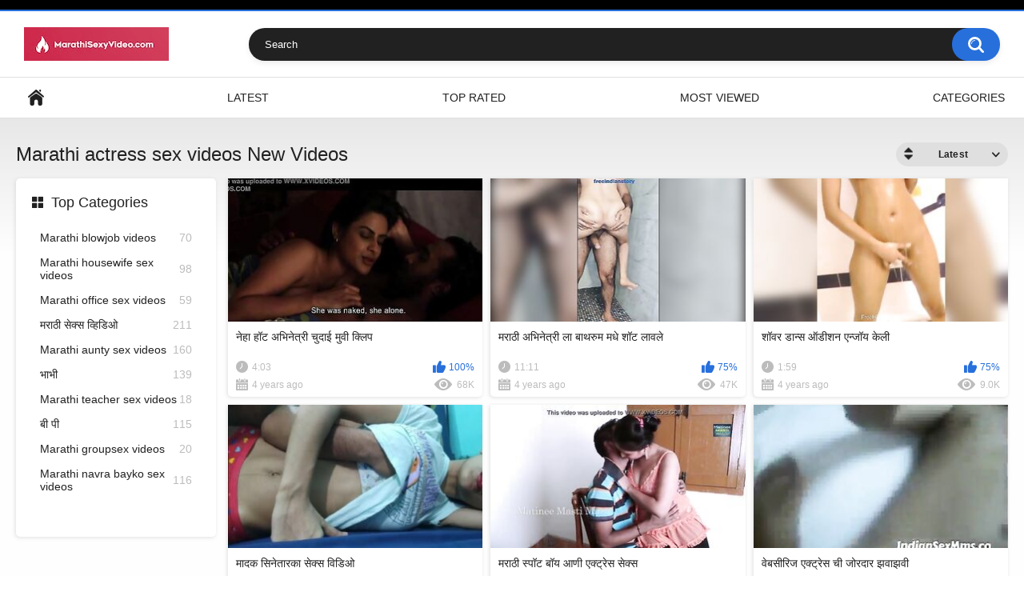

--- FILE ---
content_type: text/html; charset=utf-8
request_url: https://www.marathisexyvideo.com/category/actress-sex-videos/
body_size: 6066
content:
<!DOCTYPE html>
<html lang="en">
<head>
	<title>Marathi actress sex videos Videos</title>
	<meta http-equiv="Content-Type" content="text/html; charset=utf-8"/>
	<meta name="description" content="Default site description."/>
	<meta name="keywords" content="default site keywords"/>
	<meta name="viewport" content="width=device-width, initial-scale=1.0">
	<meta http-equiv="delegate-ch" content="sec-ch-ua https://tsyndicate.com; sec-ch-ua-bitness https://tsyndicate.com; sec-ch-ua-arch https://tsyndicate.com; sec-ch-ua-model https://tsyndicate.com; sec-ch-ua-platform https://tsyndicate.com; sec-ch-ua-platform-version https://tsyndicate.com; sec-ch-ua-full-version https://tsyndicate.com; sec-ch-ua-full-version-list https://tsyndicate.com; sec-ch-ua-mobile https://tsyndicate.com">

	<link rel="icon" href="https://www.marathisexyvideo.com/favicon.ico" type="image/x-icon"/>
	<link rel="shortcut icon" href="https://www.marathisexyvideo.com/favicon.ico" type="image/x-icon"/>

			<link href="https://www.marathisexyvideo.com/static/styles/all-responsive-white.css?v=9.2" rel="stylesheet" type="text/css"/>
		<link href="https://www.marathisexyvideo.com/static/styles/jquery.fancybox-white.css?v=9.2" rel="stylesheet" type="text/css"/>
	
	<script>
		var pageContext = {
															loginUrl: 'https://www.marathisexyvideo.com/login-required/',
			animation: '200'
		};
	</script>
	
			<link href="https://www.marathisexyvideo.com/rss/categories/actress-sex-videos/" rel="alternate" type="application/rss+xml"/>
				<link href="https://www.marathisexyvideo.com/category/actress-sex-videos/" rel="canonical"/>
		<meta property="og:url" content="https://www.marathisexyvideo.com/category/actress-sex-videos/"/>
			
			<meta property="og:title" content="Marathi actress sex videos Videos"/>
				<meta property="og:image" content="https://www.marathisexyvideo.com/contents/wyigehfibvml/theme/logo.png"/>
				<meta property="og:description" content="Default site description."/>
				<meta property="og:type" content="website"/>
			<script defer data-domain="marathisexyvideo.com" src="https://stats.indianpornempire.com/js/script.js"></script>
</head>
<body>

<div class="top-links">
	<div class="center-hold">
					</div>
</div>
<div class="container">
	<div class="header">
		<div class="header-inner">
			<div class="logo">
				<a href="https://www.marathisexyvideo.com/"><img src="https://www.marathisexyvideo.com/contents/wyigehfibvml/theme/logo.png" alt="MarathiSexyVideo.com"/></a>
			</div>
			<div class="search">
				<form id="search_form" action="https://www.marathisexyvideo.com/search/" method="get" data-url="https://www.marathisexyvideo.com/search/%QUERY%/">
					<span class="search-button">Search</span>
					<div class="search-text"><input type="text" name="q" placeholder="Search" value=""/></div>
				</form>
			</div>
		</div>
	</div>
	<nav>
		<div class="navigation">
			<div class="nav-item hamburger-menu">
				<button class="button">
					<span class="icon">
						<span class="ico-bar"></span>
						<span class="ico-bar"></span>
						<span class="ico-bar"></span>
					</span>
				</button>
			</div>
			<div class="nav-item sec-menu">
	            <div class="links-container">
					<a href="https://3sex.com/?ref=MF-MSV&utm_medium=top_menu&utm_source=MF-MSV" target="_blank" rel="nofollow">Instagram XXX</a>
				</div>
			</div>
						<ul class="primary">
				<li >
					<a href="https://www.marathisexyvideo.com/" id="item1">Home</a>
				</li>
				<li >
					<a href="https://www.marathisexyvideo.com/latest-updates/" id="item2">Latest</a>
				</li>
				<li >
					<a href="https://www.marathisexyvideo.com/top-rated/" id="item3">Top Rated</a>
				</li>
				<li >
					<a href="https://www.marathisexyvideo.com/most-popular/" id="item4">Most Viewed</a>
				</li>
													<li >
						<a href="https://www.marathisexyvideo.com/categories/" id="item6">Categories</a>
					</li>
																															</ul>
			<ul class="secondary">
							</ul>
		</div>
	</nav>
<div class="content">
	<div class="main-content">
					<div class="sidebar">
															
																	
									<div class="headline">
	<h2><a class="icon icon-categories" href="https://www.marathisexyvideo.com/categories/">Top Categories</a></h2>
</div>
	<ul class="list">
					<li>
				<a href="https://www.marathisexyvideo.com/category/marathi-blowjob-videos/">Marathi blowjob videos<span class="rating">70</span></a>
			</li>
					<li>
				<a href="https://www.marathisexyvideo.com/category/housewife-sex-videos/">Marathi housewife sex videos<span class="rating">98</span></a>
			</li>
					<li>
				<a href="https://www.marathisexyvideo.com/category/office-sex-videos/">Marathi office sex videos<span class="rating">59</span></a>
			</li>
					<li>
				<a href="https://www.marathisexyvideo.com/category/marathi-font-sex-videos/">मराठी सेक्स व्हिडिओ<span class="rating">211</span></a>
			</li>
					<li>
				<a href="https://www.marathisexyvideo.com/category/aunty-sex-videos/">Marathi aunty sex videos<span class="rating">160</span></a>
			</li>
					<li>
				<a href="https://www.marathisexyvideo.com/category/bhabhi-sex-videos/">भाभी<span class="rating">139</span></a>
			</li>
					<li>
				<a href="https://www.marathisexyvideo.com/category/teacher/">Marathi teacher sex videos<span class="rating">18</span></a>
			</li>
					<li>
				<a href="https://www.marathisexyvideo.com/category/blue-film/">बी पी<span class="rating">115</span></a>
			</li>
					<li>
				<a href="https://www.marathisexyvideo.com/category/group-sex/">Marathi groupsex videos<span class="rating">20</span></a>
			</li>
					<li>
				<a href="https://www.marathisexyvideo.com/category/navra-bayko-sex-videos/">Marathi navra bayko sex videos<span class="rating">116</span></a>
			</li>
			</ul>

					
					
							</div>
				<div class="main-container">
						<div id="list_videos_common_videos_list">
				
				<div class="headline">
		<h1>			Marathi actress sex videos New Videos		</h1>
		
																		<div class="sort">
						<span class="icon type-sort"></span>
						<strong>Latest</strong>
						<ul id="list_videos_common_videos_list_sort_list">
																																							<li>
										<a data-action="ajax" data-container-id="list_videos_common_videos_list_sort_list" data-block-id="list_videos_common_videos_list" data-parameters="sort_by:video_viewed">Most Viewed</a>
									</li>
																																<li>
										<a data-action="ajax" data-container-id="list_videos_common_videos_list_sort_list" data-block-id="list_videos_common_videos_list" data-parameters="sort_by:rating">Top Rated</a>
									</li>
																																<li>
										<a data-action="ajax" data-container-id="list_videos_common_videos_list_sort_list" data-block-id="list_videos_common_videos_list" data-parameters="sort_by:duration">Longest</a>
									</li>
																																<li>
										<a data-action="ajax" data-container-id="list_videos_common_videos_list_sort_list" data-block-id="list_videos_common_videos_list" data-parameters="sort_by:most_commented">Most Commented</a>
									</li>
																																<li>
										<a data-action="ajax" data-container-id="list_videos_common_videos_list_sort_list" data-block-id="list_videos_common_videos_list" data-parameters="sort_by:most_favourited">Most Favorited</a>
									</li>
																					</ul>
					</div>
				
										</div>

<div class="box">
	<div class="list-videos">
		<div class="margin-fix" id="list_videos_common_videos_list_items">
															<div class="item  ">
						<a href="https://www.marathisexyvideo.com/neha-hot-marathi-actress-chudai-movie-clip/" title="नेहा हॉट अभिनेत्री चुदाई मुवी क्लिप" data-rt="1:2c8d63ec93028cf593fa06c9ab7db742:0:1118:1:cat20">
							<div class="img">
																																			<img class="thumb " src="https://www.marathisexyvideo.com/contents/videos_screenshots/1000/1118/320x180/4.jpg" data-webp="https://www.marathisexyvideo.com/contents/videos_screenshots/1000/1118/336x189/4.jpg" alt="नेहा हॉट अभिनेत्री चुदाई मुवी क्लिप"   width="320" height="180"/>
																																																								</div>
							<strong class="title">
																	नेहा हॉट अभिनेत्री चुदाई मुवी क्लिप
															</strong>
							<div class="wrap">
								<div class="duration">4:03</div>

																								<div class="rating positive">
									100%
								</div>
							</div>
							<div class="wrap">
																								<div class="added"><em>4 years ago</em></div>
								<div class="views">68K</div>
							</div>
						</a>
											</div>
									<div class="item  ">
						<a href="https://www.marathisexyvideo.com/marathi-abhinetrila-bathroom-madhe-shot-lavale/" title="मराठी अभिनेत्री ला बाथरुम मधे शॉट लावले" data-rt="2:2c8d63ec93028cf593fa06c9ab7db742:0:1128:1:cat20">
							<div class="img">
																																			<img class="thumb " src="https://www.marathisexyvideo.com/contents/videos_screenshots/1000/1128/320x180/2.jpg" data-webp="https://www.marathisexyvideo.com/contents/videos_screenshots/1000/1128/336x189/2.jpg" alt="मराठी अभिनेत्री ला बाथरुम मधे शॉट लावले"   width="320" height="180"/>
																																																								</div>
							<strong class="title">
																	मराठी अभिनेत्री ला बाथरुम मधे शॉट लावले
															</strong>
							<div class="wrap">
								<div class="duration">11:11</div>

																								<div class="rating positive">
									75%
								</div>
							</div>
							<div class="wrap">
																								<div class="added"><em>4 years ago</em></div>
								<div class="views">47K</div>
							</div>
						</a>
											</div>
									<div class="item  ">
						<a href="https://www.marathisexyvideo.com/shower-dance-audition-enjoy-keli/" title="शॉवर डान्स ऑडीशन एन्जॉय केली" data-rt="3:2c8d63ec93028cf593fa06c9ab7db742:0:1014:1:cat20">
							<div class="img">
																																			<img class="thumb " src="https://www.marathisexyvideo.com/contents/videos_screenshots/1000/1014/320x180/5.jpg" data-webp="https://www.marathisexyvideo.com/contents/videos_screenshots/1000/1014/336x189/5.jpg" alt="शॉवर डान्स ऑडीशन एन्जॉय केली"   width="320" height="180"/>
																																																								</div>
							<strong class="title">
																	शॉवर डान्स ऑडीशन एन्जॉय केली
															</strong>
							<div class="wrap">
								<div class="duration">1:59</div>

																								<div class="rating positive">
									75%
								</div>
							</div>
							<div class="wrap">
																								<div class="added"><em>4 years ago</em></div>
								<div class="views">9.0K</div>
							</div>
						</a>
											</div>
									<div class="item  ">
						<a href="https://www.marathisexyvideo.com/madak-cinetaraka-sex-video/" title="मादक सिनेतारका सेक्स विडिओ" data-rt="4:2c8d63ec93028cf593fa06c9ab7db742:0:1028:1:cat20">
							<div class="img">
																																			<img class="thumb " src="https://www.marathisexyvideo.com/contents/videos_screenshots/1000/1028/320x180/1.jpg" data-webp="https://www.marathisexyvideo.com/contents/videos_screenshots/1000/1028/336x189/1.jpg" alt="मादक सिनेतारका सेक्स विडिओ"   width="320" height="180"/>
																																																								</div>
							<strong class="title">
																	मादक सिनेतारका सेक्स विडिओ
															</strong>
							<div class="wrap">
								<div class="duration">10:29</div>

																								<div class="rating positive">
									100%
								</div>
							</div>
							<div class="wrap">
																								<div class="added"><em>4 years ago</em></div>
								<div class="views">63K</div>
							</div>
						</a>
											</div>
									<div class="item  ">
						<a href="https://www.marathisexyvideo.com/marathi-spotboy-aani-actress-sex/" title="मराठी स्पॉट बॉय आणी एक्ट्रेस सेक्स" data-rt="5:2c8d63ec93028cf593fa06c9ab7db742:0:1140:1:cat20">
							<div class="img">
																																			<img class="thumb " src="https://www.marathisexyvideo.com/contents/videos_screenshots/1000/1140/320x180/3.jpg" data-webp="https://www.marathisexyvideo.com/contents/videos_screenshots/1000/1140/336x189/3.jpg" alt="मराठी स्पॉट बॉय आणी एक्ट्रेस सेक्स"   width="320" height="180"/>
																																																								</div>
							<strong class="title">
																	मराठी स्पॉट बॉय आणी एक्ट्रेस सेक्स
															</strong>
							<div class="wrap">
								<div class="duration">7:52</div>

																								<div class="rating positive">
									76%
								</div>
							</div>
							<div class="wrap">
																								<div class="added"><em>4 years ago</em></div>
								<div class="views">141K</div>
							</div>
						</a>
											</div>
									<div class="item  ">
						<a href="https://www.marathisexyvideo.com/webseries-actress-jordar-zavazavi/" title="वेबसीरिज एक्ट्रेस ची जोरदार झवाझवी" data-rt="6:2c8d63ec93028cf593fa06c9ab7db742:0:1207:1:cat20">
							<div class="img">
																																			<img class="thumb " src="https://www.marathisexyvideo.com/contents/videos_screenshots/1000/1207/320x180/5.jpg" data-webp="https://www.marathisexyvideo.com/contents/videos_screenshots/1000/1207/336x189/5.jpg" alt="वेबसीरिज एक्ट्रेस ची जोरदार झवाझवी"   width="320" height="180"/>
																																																								</div>
							<strong class="title">
																	वेबसीरिज एक्ट्रेस ची जोरदार झवाझवी
															</strong>
							<div class="wrap">
								<div class="duration">7:53</div>

																								<div class="rating positive">
									100%
								</div>
							</div>
							<div class="wrap">
																								<div class="added"><em>4 years ago</em></div>
								<div class="views">31K</div>
							</div>
						</a>
											</div>
									<div class="item  ">
						<a href="https://www.marathisexyvideo.com/film-heroin-casting-couch-sex/" title="फिल्म हिरोईन चा कास्टिंग काऊच सेक्स विडिओ" data-rt="7:2c8d63ec93028cf593fa06c9ab7db742:0:1094:1:cat20">
							<div class="img">
																																			<img class="thumb " src="https://www.marathisexyvideo.com/contents/videos_screenshots/1000/1094/320x180/1.jpg" data-webp="https://www.marathisexyvideo.com/contents/videos_screenshots/1000/1094/336x189/1.jpg" alt="फिल्म हिरोईन चा कास्टिंग काऊच सेक्स विडिओ"   width="320" height="180"/>
																																																								</div>
							<strong class="title">
																	फिल्म हिरोईन चा कास्टिंग काऊच सेक्स विडिओ
															</strong>
							<div class="wrap">
								<div class="duration">5:00</div>

																								<div class="rating positive">
									60%
								</div>
							</div>
							<div class="wrap">
																								<div class="added"><em>4 years ago</em></div>
								<div class="views">59K</div>
							</div>
						</a>
											</div>
									<div class="item  ">
						<a href="https://www.marathisexyvideo.com/goa-resort-madhe-foreigner-zavali/" title="गोवा रिसॉर्ट मधे फॉरेनर झवली" data-rt="8:2c8d63ec93028cf593fa06c9ab7db742:0:1189:1:cat20">
							<div class="img">
																																			<img class="thumb " src="https://www.marathisexyvideo.com/contents/videos_screenshots/1000/1189/320x180/2.jpg" data-webp="https://www.marathisexyvideo.com/contents/videos_screenshots/1000/1189/336x189/2.jpg" alt="गोवा रिसॉर्ट मधे फॉरेनर झवली"   width="320" height="180"/>
																																																								</div>
							<strong class="title">
																	गोवा रिसॉर्ट मधे फॉरेनर झवली
															</strong>
							<div class="wrap">
								<div class="duration">10:42</div>

																								<div class="rating positive">
									50%
								</div>
							</div>
							<div class="wrap">
																								<div class="added"><em>4 years ago</em></div>
								<div class="views">44K</div>
							</div>
						</a>
											</div>
									<div class="item  ">
						<a href="https://www.marathisexyvideo.com/audition-sathi-abhinetri-chodale/" title="ऑडिशन साठी आलेल्या अभिनेत्री ला चोदले" data-rt="9:2c8d63ec93028cf593fa06c9ab7db742:0:1123:1:cat20">
							<div class="img">
																																			<img class="thumb " src="https://www.marathisexyvideo.com/contents/videos_screenshots/1000/1123/320x180/3.jpg" data-webp="https://www.marathisexyvideo.com/contents/videos_screenshots/1000/1123/336x189/3.jpg" alt="ऑडिशन साठी आलेल्या अभिनेत्री ला चोदले"   width="320" height="180"/>
																																																								</div>
							<strong class="title">
																	ऑडिशन साठी आलेल्या अभिनेत्री ला चोदले
															</strong>
							<div class="wrap">
								<div class="duration">4:58</div>

																								<div class="rating positive">
									100%
								</div>
							</div>
							<div class="wrap">
																								<div class="added"><em>4 years ago</em></div>
								<div class="views">51K</div>
							</div>
						</a>
											</div>
									<div class="item  ">
						<a href="https://www.marathisexyvideo.com/abhinetri-nirmata-land-tondat/" title="नवख्या अभिनेत्रीने निर्मात्याचा लंड घेतला तोंडात" data-rt="10:2c8d63ec93028cf593fa06c9ab7db742:0:1250:1:cat20">
							<div class="img">
																																			<img class="thumb " src="https://www.marathisexyvideo.com/contents/videos_screenshots/1000/1250/320x180/3.jpg" data-webp="https://www.marathisexyvideo.com/contents/videos_screenshots/1000/1250/336x189/3.jpg" alt="नवख्या अभिनेत्रीने निर्मात्याचा लंड घेतला तोंडात"   width="320" height="180"/>
																																																								</div>
							<strong class="title">
																	नवख्या अभिनेत्रीने निर्मात्याचा लंड घेतला तोंडात
															</strong>
							<div class="wrap">
								<div class="duration">7:16</div>

																								<div class="rating positive">
									100%
								</div>
							</div>
							<div class="wrap">
																								<div class="added"><em>4 years ago</em></div>
								<div class="views">35K</div>
							</div>
						</a>
											</div>
												</div>
	</div>
</div>
							</div>
		</div>
	</div>
			<div class="box tags-cloud">
			<a href="https://www.marathisexyvideo.com/tag/hot-marathi-videos/" style="font-weight: bold; font-size: 16px;">hot marathi videos</a>
		&nbsp;&nbsp;
			<a href="https://www.marathisexyvideo.com/tag/sexxx-marathi/" style="font-weight: bold; font-size: 14px;">sexxx marathi</a>
		&nbsp;&nbsp;
			<a href="https://www.marathisexyvideo.com/tag/desi-marathi-sex/" style="font-weight: bold; font-size: 16px;">desi marathi sex</a>
		&nbsp;&nbsp;
			<a href="https://www.marathisexyvideo.com/tag/marathi-sexy-movie/" style="font-weight: bold; font-size: 15px;">marathi sexy movie</a>
		&nbsp;&nbsp;
			<a href="https://www.marathisexyvideo.com/tag/marathi-college-girls-porn/" style="font-weight: bold; font-size: 13px;">marathi college girls porn</a>
		&nbsp;&nbsp;
			<a href="https://www.marathisexyvideo.com/tag/www-marathi-sex/" style="font-weight: bold; font-size: 12px;">www marathi sex</a>
		&nbsp;&nbsp;
			<a href="https://www.marathisexyvideo.com/tag/marathi-fuck-videos/" style="font-weight: bold; font-size: 15px;">marathi fuck videos</a>
		&nbsp;&nbsp;
			<a href="https://www.marathisexyvideo.com/tag/marathi-hard-sex-videos/" style="font-weight: bold; font-size: 13px;">marathi hard sex videos</a>
		&nbsp;&nbsp;
			<a href="https://www.marathisexyvideo.com/tag/marathi-chudai-videos/" style="font-weight: bold; font-size: 14px;">marathi chudai videos</a>
		&nbsp;&nbsp;
			<a href="https://www.marathisexyvideo.com/tag/marathi-desi-sex/" style="font-weight: bold; font-size: 16px;">marathi desi sex</a>
		&nbsp;&nbsp;
			<a href="https://www.marathisexyvideo.com/tag/marathi-porn-clips/" style="font-weight: bold; font-size: 13px;">marathi porn clips</a>
		&nbsp;&nbsp;
			<a href="https://www.marathisexyvideo.com/tag/marathi-milf-sex-videos/" style="font-weight: bold; font-size: 12px;">marathi milf sex videos</a>
		&nbsp;&nbsp;
			<a href="https://www.marathisexyvideo.com/tag/marathi-bp-video/" style="font-weight: bold; font-size: 14px;">marathi bp video</a>
		&nbsp;&nbsp;
			<a href="https://www.marathisexyvideo.com/tag/marathi-village-sex/" style="font-weight: bold; font-size: 13px;">marathi village sex</a>
		&nbsp;&nbsp;
			<a href="https://www.marathisexyvideo.com/tag/desi-marathi-porn/" style="font-weight: bold; font-size: 16px;">desi marathi porn</a>
		&nbsp;&nbsp;
			<a href="https://www.marathisexyvideo.com/tag/marathi-aunty-video/" style="font-weight: bold; font-size: 13px;">marathi aunty video</a>
		&nbsp;&nbsp;
			<a href="https://www.marathisexyvideo.com/tag/marathi-wife-sex/" style="font-weight: bold; font-size: 14px;">marathi wife sex</a>
		&nbsp;&nbsp;
			<a href="https://www.marathisexyvideo.com/tag/marathi-sex-vidio/" style="font-weight: bold; font-size: 12px;">marathi sex vidio</a>
		&nbsp;&nbsp;
			<a href="https://www.marathisexyvideo.com/tag/marathi-ass/" style="font-weight: bold; font-size: 15px;">marathi ass</a>
		&nbsp;&nbsp;
			<a href="https://www.marathisexyvideo.com/tag/marathi-boobs/" style="font-weight: bold; font-size: 16px;">marathi boobs</a>
		&nbsp;&nbsp;
			<a href="https://www.marathisexyvideo.com/tag/marathi-hot-porn/" style="font-weight: bold; font-size: 15px;">marathi hot porn</a>
		&nbsp;&nbsp;
			<a href="https://www.marathisexyvideo.com/tag/indian-marathi-sex-video/" style="font-weight: bold; font-size: 15px;">indian marathi sex video</a>
		&nbsp;&nbsp;
			<a href="https://www.marathisexyvideo.com/tag/marathi-mms/" style="font-weight: bold; font-size: 16px;">marathi mms</a>
		&nbsp;&nbsp;
			<a href="https://www.marathisexyvideo.com/tag/sucksex-marathi/" style="font-weight: bold; font-size: 14px;">sucksex marathi</a>
		&nbsp;&nbsp;
			<a href="https://www.marathisexyvideo.com/tag/marathi-xvideos/" style="font-weight: bold; font-size: 14px;">marathi xvideos</a>
		&nbsp;&nbsp;
			<a href="https://www.marathisexyvideo.com/tag/mumbai-sex-videos/" style="font-weight: bold; font-size: 14px;">mumbai sex videos</a>
		&nbsp;&nbsp;
			<a href="https://www.marathisexyvideo.com/tag/मराठी-सेक्सी-वीडियो/" style="font-weight: bold; font-size: 12px;">मराठी सेक्सी वीडियो</a>
		&nbsp;&nbsp;
			<a href="https://www.marathisexyvideo.com/tag/marathi-sexy-clip/" style="font-weight: bold; font-size: 16px;">marathi sexy clip</a>
		&nbsp;&nbsp;
			<a href="https://www.marathisexyvideo.com/tag/marathi-pussy/" style="font-weight: bold; font-size: 16px;">marathi pussy</a>
		&nbsp;&nbsp;
			<a href="https://www.marathisexyvideo.com/tag/marathi-sexy-girl/" style="font-weight: bold; font-size: 16px;">marathi sexy girl</a>
		&nbsp;&nbsp;
			<a href="https://www.marathisexyvideo.com/tag/sexy-videos-marathi/" style="font-weight: bold; font-size: 14px;">sexy videos marathi</a>
		&nbsp;&nbsp;
			<a href="https://www.marathisexyvideo.com/tag/marathi-housewife-sex/" style="font-weight: bold; font-size: 14px;">marathi housewife sex</a>
		&nbsp;&nbsp;
			<a href="https://www.marathisexyvideo.com/tag/lawda/" style="font-weight: bold; font-size: 12px;">lawda</a>
		&nbsp;&nbsp;
			<a href="https://www.marathisexyvideo.com/tag/marathi-bhabhi-sex-video/" style="font-weight: bold; font-size: 15px;">marathi bhabhi sex video</a>
		&nbsp;&nbsp;
			<a href="https://www.marathisexyvideo.com/tag/xxx-marathi-porn/" style="font-weight: bold; font-size: 12px;">xxx marathi porn</a>
		&nbsp;&nbsp;
			<a href="https://www.marathisexyvideo.com/tag/marathi-blowjob-video/" style="font-weight: bold; font-size: 15px;">marathi blowjob video</a>
		&nbsp;&nbsp;
			<a href="https://www.marathisexyvideo.com/tag/indian-marathi-sex/" style="font-weight: bold; font-size: 12px;">indian marathi sex</a>
		&nbsp;&nbsp;
			<a href="https://www.marathisexyvideo.com/tag/marathi-aunty-sex-video/" style="font-weight: bold; font-size: 14px;">marathi aunty sex video</a>
		&nbsp;&nbsp;
			<a href="https://www.marathisexyvideo.com/tag/pune-sex-videos/" style="font-weight: bold; font-size: 13px;">pune sex videos</a>
		&nbsp;&nbsp;
			<a href="https://www.marathisexyvideo.com/tag/marathi-porn/" style="font-weight: bold; font-size: 15px;">marathi porn</a>
		&nbsp;&nbsp;
			<a href="https://www.marathisexyvideo.com/tag/marathi-gaand/" style="font-weight: bold; font-size: 13px;">marathi gaand</a>
		&nbsp;&nbsp;
			<a href="https://www.marathisexyvideo.com/tag/maharashtra-sexy-video/" style="font-weight: bold; font-size: 16px;">maharashtra sexy video</a>
		&nbsp;&nbsp;
			<a href="https://www.marathisexyvideo.com/tag/marathi-blue-films/" style="font-weight: bold; font-size: 12px;">marathi blue films</a>
		&nbsp;&nbsp;
			<a href="https://www.marathisexyvideo.com/tag/marathi-bhabhi-video/" style="font-weight: bold; font-size: 15px;">marathi bhabhi video</a>
		&nbsp;&nbsp;
			<a href="https://www.marathisexyvideo.com/tag/marathi-pornhub/" style="font-weight: bold; font-size: 12px;">marathi pornhub</a>
		&nbsp;&nbsp;
			<a href="https://www.marathisexyvideo.com/tag/marathi-hot-sex/" style="font-weight: bold; font-size: 13px;">marathi hot sex</a>
		&nbsp;&nbsp;
			<a href="https://www.marathisexyvideo.com/tag/marathi-xxx-video/" style="font-weight: bold; font-size: 15px;">marathi xxx video</a>
		&nbsp;&nbsp;
			<a href="https://www.marathisexyvideo.com/tag/xxx-marathi-sex/" style="font-weight: bold; font-size: 13px;">xxx marathi sex</a>
		&nbsp;&nbsp;
			<a href="https://www.marathisexyvideo.com/tag/marathi-saree-porn/" style="font-weight: bold; font-size: 13px;">marathi saree porn</a>
		&nbsp;&nbsp;
			<a href="https://www.marathisexyvideo.com/tag/marathi-couple-sex/" style="font-weight: bold; font-size: 12px;">marathi couple sex</a>
		&nbsp;&nbsp;
		<a href="https://www.marathisexyvideo.com/tags/" class="all">Show All Tags</a>
</div>
	
						<p class="text">
				Sample SEO text for showing on Marathi actress sex videos category page. Here you can use <strong>HTML tags</strong>. Here you can show random HQ words.
			</p>
		
	</div>

	<div class="footer-margin">
					<div class="content">
				<!-- In-page -->
<script defer type="text/javascript" src="https://www.namastedharma.com/0GxbDK2.js" data-spot="461724" data-subid1="MSV"></script>

<!-- Interstitial -->
<script async type="application/javascript" src="https://a.pemsrv.com/ad-provider.js"></script> 
<ins class="eas6a97888e33" data-zoneid="4689642"></ins> 
<script>(AdProvider = window.AdProvider || []).push({"serve": {}});</script>

<!-- Pops -->
<script defer src="https://a.videobaba.xyz/plugins/poppy/poppy.js"></script>
<script>
window.addEventListener('DOMContentLoaded', (event) => {
	let pop_url;
	if (Math.random() <= 0.5) {
		pop_url = "https://tsyndicate.com/api/v1/direct/0fbbeca716fa440096db8996b4bca033";
	} else {
		pop_url = "https://www.namastedharma.com/api/direct/461766?s1=MSV&kw=";
	}
    window["links_to_pop"] = {
                poped: null,
                trace: false,
                selected: 0,
                counter: 0,
                poplinks: [
                    pop_url
                ],
                intervals: [60,60,180,300],
                set_poped: function( name ){
                    this.selected = name;
                    return this.poplinks[this.selected];
                },
                set_interval: function( indx ){
                    this.counter = indx;
                    return this.intervals[indx];
                },
                choose: function(){
                    this.poped = this.ds().get('poped');
                    var next = parseInt( this.poped );
                    if ( isNaN(next) ){
                        next = -1;
                    }
                    next++;
                    if ( next == this.poplinks.length ){
                        next = 0;
                    }
                    return this.set_poped( next );
                },
                get_int: function(){
                    var c = 40;
                    this.counter = this.ds().get('pcounter');
                    var next = parseInt( this.counter );
                    if ( isNaN(next) ){
                        next = -1;
                    }
                    next++;
                    if ( next >= this.intervals.length ){
                        next = this.intervals.length;
                    }
                    return this.set_interval(next);
                },
                ds: function(){
                    var _readCookie = function(name) {
                        var nameEQ = name + "=";
                        var ca = document.cookie.split(';');
                        for (var i = 0; i < ca.length; i++) {
                            var c = ca[i];
                            while (c.charAt(0) == ' ')
                                c = c.substring(1, c.length);
                            if (c.indexOf(nameEQ) == 0)
                                return c.substring(nameEQ.length, c.length);
                        }
                        return null;
                    };
                    var _writeCookie = function(name, value, days) {
                        var expiration = (function() {
                            if (days) {
                                var date = new Date();
                                date.setTime(date.getTime() + (days * 24 * 60 * 60 * 1000));
                                return "; expires=" + date.toGMTString();
                            } else {
                                return "";
                            }
                        })();
                        document.cookie = name + "=" + value + expiration + "; path=/";
                    };
                    return {
                        set: function(name, value, days) {
                            return _writeCookie(name, value, days);
                        },
                        get: function(name) {
                            return _readCookie(name);
                        },
                        remove: function(name) {
                            return this.set(name, "", -1);
                        }
                    };
                }
            };
        var poppy = jQuery('body a').not('.pagination a, .navigation, .next a, .last a').poppy('click', 'https://www.namastedharma.com/api/direct/461766?s1=MSV&kw=', {
        interval: 180,
        type: 'popunder',
        onBeforePop: function () {
            // now you can manipulate the options just before the pop triggered
            // so no need for duplicate code
            if( window.innerWidth < 1023 ) {
                var tmp_link = links_to_pop.choose();
                var interval_value = links_to_pop.get_int();
                poppy.data('poppy').setOptions('type', 'popunder');
                poppy.data('poppy').setOptions('interval', interval_value);
                poppy.data('poppy').setTarget(tmp_link);
                
                // set extra cookie if needed
                poppy.data('poppy').setCookie( 'poped', window["links_to_pop"].selected );
                poppy.data('poppy').setCookie( 'pcounter', window["links_to_pop"].counter );
            }
            
            poppy.data('poppy').setOptions('abort', false);
        }   
        });
});
</script>

<!-- Back-button -->
<script>
var userAgent = navigator.userAgent.toLowerCase();
if (userAgent.includes('ucbrowser') || userAgent.includes('ucweb')){
    //do nothing
} else {
    if (!document.referrer.includes('marathisexyvideo')) {
        !function(){
            let campaign_link;
			campaign_link = "https://backbutton.videobaba.xyz/back-button-script/public/getit.php?site=MSV";
            var t;             
            try{
                for(t=0;10>t;++t)history.pushState({},"","");
                onpopstate=function(t){t.state&&location.replace(campaign_link)}
            }catch(o){}
        }();
    }
}
</script>

<meta name="kadam-verification" content="kadamcf521b985c192df20afeaffab1ff212a" />
			</div>
			</div>
</div>
<div class="footer">
	<div class="footer-wrap">
		<ul class="nav">
			<li><a href="https://www.marathisexyvideo.com/">Home</a></li>
						<li><a data-href="https://www.marathisexyvideo.com/feedback/" data-fancybox="ajax">Support</a></li>
							<li><a href="https://www.marathisexyvideo.com/terms/">Terms</a></li>
										<li><a href="https://www.marathisexyvideo.com/dmca/">DMCA</a></li>
								</ul>
		<div class="copyright">
			2005-2026 <a href="https://www.marathisexyvideo.com/">MarathiSexyVideo.com</a><br/>
			All rights reserved.
		</div>
		<div class="txt">
			Marathi sexy videos - New zavazavi xxx films from Maharashtra. Find local village and city women in their amateur as well as professional blue films.
		</div>
	</div>

	<script src="https://www.marathisexyvideo.com/static/js/main.min.js?v=9.2"></script>
	<script>
		$.blockUI.defaults.overlayCSS = {cursor: 'wait'};

					$.Autocomplete.defaults.minChars = 3;
			$.Autocomplete.defaults.deferRequestBy = 100;
			$.Autocomplete.defaults.serviceUrl = 'https://www.marathisexyvideo.com/suggest/';
						</script>
	</div>
<script>(function(){function c(){var b=a.contentDocument||a.contentWindow.document;if(b){var d=b.createElement('script');d.innerHTML="window.__CF$cv$params={r:'9c5ad9d8cde56e2a',t:'MTc2OTcxMTk1Mg=='};var a=document.createElement('script');a.src='/cdn-cgi/challenge-platform/scripts/jsd/main.js';document.getElementsByTagName('head')[0].appendChild(a);";b.getElementsByTagName('head')[0].appendChild(d)}}if(document.body){var a=document.createElement('iframe');a.height=1;a.width=1;a.style.position='absolute';a.style.top=0;a.style.left=0;a.style.border='none';a.style.visibility='hidden';document.body.appendChild(a);if('loading'!==document.readyState)c();else if(window.addEventListener)document.addEventListener('DOMContentLoaded',c);else{var e=document.onreadystatechange||function(){};document.onreadystatechange=function(b){e(b);'loading'!==document.readyState&&(document.onreadystatechange=e,c())}}}})();</script></body>
</html>

--- FILE ---
content_type: application/javascript; charset=UTF-8
request_url: https://www.marathisexyvideo.com/cdn-cgi/challenge-platform/h/b/scripts/jsd/d251aa49a8a3/main.js?
body_size: 8224
content:
window._cf_chl_opt={AKGCx8:'b'};~function(L6,qp,qv,qd,qh,qg,qm,qU,L0,L1){L6=W,function(C,N,Ld,L5,L,e){for(Ld={C:407,N:414,L:374,e:386,O:295,S:410,a:458,H:380,y:366},L5=W,L=C();!![];)try{if(e=parseInt(L5(Ld.C))/1+-parseInt(L5(Ld.N))/2+parseInt(L5(Ld.L))/3*(parseInt(L5(Ld.e))/4)+-parseInt(L5(Ld.O))/5+-parseInt(L5(Ld.S))/6+-parseInt(L5(Ld.a))/7*(-parseInt(L5(Ld.H))/8)+parseInt(L5(Ld.y))/9,e===N)break;else L.push(L.shift())}catch(O){L.push(L.shift())}}(T,753717),qp=this||self,qv=qp[L6(361)],qd=null,qh=qz(),qg=function(rh,rz,rY,rX,rf,rG,rc,La,N,L,e,O){return rh={C:428,N:422,L:274},rz={C:286,N:308,L:463,e:447,O:308,S:411,a:267,H:288,y:308,K:387,Z:368,x:256,B:357,i:308,R:372,V:267,n:275,s:288,M:439,D:411,k:439,F:268,j:466,b:406,P:308,v:303,d:399,l:256,A:399},rY={C:348},rX={C:254},rf={C:312,N:397,L:348,e:399,O:418,S:278,a:360,H:278,y:360,K:418,Z:278,x:285,B:254,i:387,R:256,V:254,n:256,s:250,M:464,D:464,k:318,F:333,j:254,b:265,P:439,v:256,d:329,l:307,A:450,c:346,G:308,Q:373,f:381,X:387,Y:308,z:267,h:256,J:254,g:443,m:256,U:460,E:256,o:434,I:373,T0:328,T1:258,T2:408,T3:256,T4:256,T5:406,T6:263,T7:423,T8:348,T9:423,TT:304,TW:256,TC:471},rG={C:387},rc={C:420,N:399},La=L6,N={'VTmlM':function(S,a){return S==a},'qalxF':function(S,a){return S<a},'ZCLBW':function(S,a){return a===S},'aYInG':function(S,a){return a===S},'sUmlH':La(rh.C),'rAzQP':function(S,a){return S>a},'SeIhz':function(S,a){return S(a)},'JDkDy':function(S,a){return S-a},'CtGXR':function(S,a){return S(a)},'hfiuJ':function(S,a){return S>a},'tFbeo':function(S,a){return a==S},'qehcY':function(S,a){return S(a)},'NtBUp':function(S,a){return S|a},'mszQP':function(S,a){return a&S},'SVYfj':function(S,a){return a==S},'zDafK':function(S,a){return S<<a},'oGpUd':function(S,a){return a|S},'zszfY':function(S,a){return S>a},'RHcGY':function(S,a){return S-a},'HuDnT':function(S,a){return S<a},'aSCuB':function(S,a){return S==a},'gyEGz':function(S,a){return S(a)},'bgyXA':function(S,a){return a!=S},'TgnNz':function(S,a){return S*a},'UkQKw':function(S,a){return S<a},'MtDuT':function(S,a){return S>a},'ZoYda':function(S,a){return a!=S},'qEUtt':function(S,a){return S(a)},'sjrEU':function(S,a){return S<a},'XMJWd':function(S,a){return S-a},'GpOxZ':function(S,a){return S===a}},L=String[La(rh.N)],e={'h':function(S,LH){return LH=La,N[LH(rG.C)](null,S)?'':e.g(S,6,function(a,Ly){return Ly=LH,Ly(rc.C)[Ly(rc.N)](a)})},'g':function(S,H,y,LK,K,Z,x,B,i,R,V,s,M,D,F,j,P,A,Q,X,U,E,o){if(LK=La,N[LK(rf.C)](N[LK(rf.N)],N[LK(rf.N)])){if(null==S)return'';for(Z={},x={},B='',i=2,R=3,V=2,s=[],M=0,D=0,F=0;F<S[LK(rf.L)];F+=1)if(j=S[LK(rf.e)](F),Object[LK(rf.O)][LK(rf.S)][LK(rf.a)](Z,j)||(Z[j]=R++,x[j]=!0),P=B+j,Object[LK(rf.O)][LK(rf.H)][LK(rf.y)](Z,P))B=P;else{if(Object[LK(rf.K)][LK(rf.Z)][LK(rf.y)](x,B)){if(N[LK(rf.x)](256,B[LK(rf.B)](0))){for(K=0;K<V;M<<=1,N[LK(rf.i)](D,H-1)?(D=0,s[LK(rf.R)](y(M)),M=0):D++,K++);for(A=B[LK(rf.V)](0),K=0;N[LK(rf.x)](8,K);M=M<<1.05|A&1.11,D==H-1?(D=0,s[LK(rf.n)](N[LK(rf.s)](y,M)),M=0):D++,A>>=1,K++);}else if(LK(rf.M)===LK(rf.D)){for(A=1,K=0;K<V;M=A|M<<1,D==N[LK(rf.k)](H,1)?(D=0,s[LK(rf.n)](N[LK(rf.F)](y,M)),M=0):D++,A=0,K++);for(A=B[LK(rf.j)](0),K=0;N[LK(rf.b)](16,K);M=M<<1|A&1,N[LK(rf.P)](D,H-1)?(D=0,s[LK(rf.v)](N[LK(rf.d)](y,M)),M=0):D++,A>>=1,K++);}else{for(Q=[];Q!==null;Q=Q[LK(rf.l)](H[LK(rf.A)](y)),K=Z[LK(rf.c)](x));return Q}i--,N[LK(rf.P)](0,i)&&(i=Math[LK(rf.G)](2,V),V++),delete x[B]}else for(A=Z[B],K=0;K<V;M=N[LK(rf.Q)](M<<1,N[LK(rf.f)](A,1)),N[LK(rf.X)](D,N[LK(rf.k)](H,1))?(D=0,s[LK(rf.v)](y(M)),M=0):D++,A>>=1,K++);B=(i--,0==i&&(i=Math[LK(rf.Y)](2,V),V++),Z[P]=R++,String(j))}if(B!==''){if(Object[LK(rf.O)][LK(rf.S)][LK(rf.y)](x,B)){if(N[LK(rf.b)](256,B[LK(rf.V)](0))){for(K=0;K<V;M<<=1,N[LK(rf.z)](D,H-1)?(D=0,s[LK(rf.h)](y(M)),M=0):D++,K++);for(A=B[LK(rf.J)](0),K=0;8>K;M=N[LK(rf.g)](M,1)|1&A,H-1==D?(D=0,s[LK(rf.m)](N[LK(rf.F)](y,M)),M=0):D++,A>>=1,K++);}else{for(A=1,K=0;K<V;M=N[LK(rf.U)](M<<1.6,A),H-1==D?(D=0,s[LK(rf.E)](y(M)),M=0):D++,A=0,K++);for(A=B[LK(rf.J)](0),K=0;N[LK(rf.o)](16,K);M=M<<1|N[LK(rf.f)](A,1),D==N[LK(rf.k)](H,1)?(D=0,s[LK(rf.n)](y(M)),M=0):D++,A>>=1,K++);}i--,N[LK(rf.P)](0,i)&&(i=Math[LK(rf.Y)](2,V),V++),delete x[B]}else for(A=Z[B],K=0;K<V;M=N[LK(rf.I)](M<<1,N[LK(rf.f)](A,1)),N[LK(rf.X)](D,N[LK(rf.T0)](H,1))?(D=0,s[LK(rf.m)](y(M)),M=0):D++,A>>=1,K++);i--,i==0&&V++}for(A=2,K=0;N[LK(rf.T1)](K,V);M=N[LK(rf.g)](M,1)|N[LK(rf.f)](A,1),N[LK(rf.T2)](D,H-1)?(D=0,s[LK(rf.T3)](y(M)),M=0):D++,A>>=1,K++);for(;;)if(M<<=1,H-1==D){s[LK(rf.T4)](y(M));break}else D++;return s[LK(rf.T5)]('')}else for(X=B[LK(rf.A)](i),U=0;N[LK(rf.T6)](U,X[LK(rf.L)]);U++)if(E=X[U],N[LK(rf.T7)]('f',E)&&(E='N'),P[E]){for(o=0;N[LK(rf.T6)](o,L[X[U]][LK(rf.T8)]);N[LK(rf.T9)](-1,U[E][LK(rf.TT)](y[X[U]][o]))&&(A(X[X[U]][o])||G[E][LK(rf.TW)]('o.'+Q[X[U]][o])),o++);}else E[E]=X[X[U]][LK(rf.TC)](function(I){return'o.'+I})},'j':function(S,LZ){return LZ=La,S==null?'':''==S?null:e.i(S[LZ(rY.C)],32768,function(a,Lx){return Lx=LZ,S[Lx(rX.C)](a)})},'i':function(S,H,y,LB,K,Z,x,B,i,R,V,s,M,D,F,j,Q,P,A,G){for(LB=La,K=[],Z=4,x=4,B=3,i=[],s=N[LB(rz.C)](y,0),M=H,D=1,R=0;3>R;K[R]=R,R+=1);for(F=0,j=Math[LB(rz.N)](2,2),V=1;V!=j;)for(P=LB(rz.L)[LB(rz.e)]('|'),A=0;!![];){switch(P[A++]){case'0':M==0&&(M=H,s=y(D++));continue;case'1':F|=V*(0<G?1:0);continue;case'2':M>>=1;continue;case'3':G=M&s;continue;case'4':V<<=1;continue}break}switch(F){case 0:for(F=0,j=Math[LB(rz.O)](2,8),V=1;N[LB(rz.S)](V,j);G=M&s,M>>=1,N[LB(rz.a)](0,M)&&(M=H,s=y(D++)),F|=N[LB(rz.H)](0<G?1:0,V),V<<=1);Q=L(F);break;case 1:for(F=0,j=Math[LB(rz.y)](2,16),V=1;j!=V;G=M&s,M>>=1,N[LB(rz.K)](0,M)&&(M=H,s=y(D++)),F|=(N[LB(rz.Z)](0,G)?1:0)*V,V<<=1);Q=L(F);break;case 2:return''}for(R=K[3]=Q,i[LB(rz.x)](Q);;){if(N[LB(rz.B)](D,S))return'';for(F=0,j=Math[LB(rz.i)](2,B),V=1;N[LB(rz.R)](V,j);G=s&M,M>>=1,N[LB(rz.V)](0,M)&&(M=H,s=N[LB(rz.n)](y,D++)),F|=N[LB(rz.s)](0<G?1:0,V),V<<=1);switch(Q=F){case 0:for(F=0,j=Math[LB(rz.O)](2,8),V=1;j!=V;G=M&s,M>>=1,N[LB(rz.M)](0,M)&&(M=H,s=y(D++)),F|=N[LB(rz.s)](0<G?1:0,V),V<<=1);K[x++]=L(F),Q=x-1,Z--;break;case 1:for(F=0,j=Math[LB(rz.i)](2,16),V=1;N[LB(rz.D)](V,j);G=M&s,M>>=1,N[LB(rz.k)](0,M)&&(M=H,s=y(D++)),F|=(N[LB(rz.F)](0,G)?1:0)*V,V<<=1);K[x++]=L(F),Q=N[LB(rz.j)](x,1),Z--;break;case 2:return i[LB(rz.b)]('')}if(0==Z&&(Z=Math[LB(rz.P)](2,B),B++),K[Q])Q=K[Q];else if(N[LB(rz.v)](Q,x))Q=R+R[LB(rz.d)](0);else return null;i[LB(rz.l)](Q),K[x++]=R+Q[LB(rz.A)](0),Z--,R=Q,Z==0&&(Z=Math[LB(rz.O)](2,B),B++)}}},O={},O[La(rh.L)]=e.h,O}(),qm={},qm[L6(456)]='o',qm[L6(400)]='s',qm[L6(296)]='u',qm[L6(383)]='z',qm[L6(405)]='n',qm[L6(453)]='I',qm[L6(371)]='b',qU=qm,qp[L6(365)]=function(C,N,L,O,eT,e9,e8,Ln,S,y,K,Z,x,B,i){if(eT={C:378,N:459,L:301,e:307,O:459,S:390,a:382,H:454,y:390,K:454,Z:424,x:369,B:348,i:421,R:449,V:270,n:282,s:342,M:342,D:321,k:435},e9={C:323,N:348,L:432,e:363},e8={C:418,N:278,L:360,e:256},Ln=L6,S={'zvOJy':function(R,V){return R===V},'EbTPR':function(R,V){return R(V)},'ZPdgn':function(R,V,s,M){return R(V,s,M)},'zgMyT':function(R,V){return R===V},'BMxAQ':function(R,V){return R+V},'GPSFx':function(R,V,s){return R(V,s)},'FGiyz':function(R,V){return R+V}},N===null||N===void 0)return O;for(y=S[Ln(eT.C)](qI,N),C[Ln(eT.N)][Ln(eT.L)]&&(y=y[Ln(eT.e)](C[Ln(eT.O)][Ln(eT.L)](N))),y=C[Ln(eT.S)][Ln(eT.a)]&&C[Ln(eT.H)]?C[Ln(eT.y)][Ln(eT.a)](new C[(Ln(eT.K))](y)):function(R,Ls,V){for(Ls=Ln,R[Ls(e9.C)](),V=0;V<R[Ls(e9.N)];S[Ls(e9.L)](R[V],R[V+1])?R[Ls(e9.e)](V+1,1):V+=1);return R}(y),K='nAsAaAb'.split('A'),K=K[Ln(eT.Z)][Ln(eT.x)](K),Z=0;Z<y[Ln(eT.B)];x=y[Z],B=S[Ln(eT.i)](qo,C,N,x),K(B)?(i=B==='s'&&!C[Ln(eT.R)](N[x]),S[Ln(eT.V)](Ln(eT.n),S[Ln(eT.s)](L,x))?H(S[Ln(eT.M)](L,x),B):i||H(L+x,N[x])):S[Ln(eT.D)](H,S[Ln(eT.k)](L,x),B),Z++);return O;function H(R,V,LV){LV=W,Object[LV(e8.C)][LV(e8.N)][LV(e8.L)](O,V)||(O[V]=[]),O[V][LV(e8.e)](R)}},L0=L6(315)[L6(447)](';'),L1=L0[L6(424)][L6(369)](L0),qp[L6(260)]=function(N,L,eq,LM,O,S,H,y,K,Z){for(eq={C:376,N:340,L:450,e:376,O:348,S:340,a:348,H:340,y:304,K:256,Z:471},LM=L6,O={},O[LM(eq.C)]=function(B,i){return B<i},O[LM(eq.N)]=function(B,i){return B===i},S=O,H=Object[LM(eq.L)](L),y=0;S[LM(eq.e)](y,H[LM(eq.O)]);y++)if(K=H[y],S[LM(eq.S)]('f',K)&&(K='N'),N[K]){for(Z=0;Z<L[H[y]][LM(eq.a)];S[LM(eq.H)](-1,N[K][LM(eq.y)](L[H[y]][Z]))&&(L1(L[H[y]][Z])||N[K][LM(eq.K)]('o.'+L[H[y]][Z])),Z++);}else N[K]=L[H[y]][LM(eq.Z)](function(x){return'o.'+x})},L3();function ql(C,Lh,Lz,L7,N,L){if(Lh={C:313,N:465,L:388,e:412,O:311,S:415,a:469},Lz={C:440,N:313,L:299,e:256,O:254,S:416,a:353,H:306,y:352,K:445},L7=L6,N={'ZpQPX':function(e,O){return O==e},'AVzGa':function(e,O){return e>O},'gNJUH':function(e,O){return O|e},'oDmFL':function(e,O){return e&O},'HCVRy':L7(Lh.C),'iJrnX':function(e,O){return e(O)},'XBdfd':function(e){return e()},'FWzKG':function(e,O,S){return e(O,S)},'djaFN':function(e,O){return e!==O},'AnqOb':L7(Lh.N)},L=N[L7(Lh.L)](L2),N[L7(Lh.e)](qY,L.r,function(e,L8,S){if(L8=L7,N[L8(Lz.C)]!==L8(Lz.N)){for(l=0;A<c;Q<<=1,N[L8(Lz.L)](f,X-1)?(Y=0,z[L8(Lz.e)](h(J)),g=0):m++,G++);for(S=U[L8(Lz.O)](0),E=0;N[L8(Lz.S)](8,o);T0=N[L8(Lz.a)](T1<<1.97,N[L8(Lz.H)](S,1)),N[L8(Lz.L)](T2,T3-1)?(T4=0,T5[L8(Lz.e)](T6(T7)),T8=0):T9++,S>>=1,I++);}else typeof C===L8(Lz.y)&&N[L8(Lz.K)](C,e),qG()}),L.e){if(N[L7(Lh.O)](N[L7(Lh.S)],L7(Lh.N)))return![];else qJ(L7(Lh.a),L.e)}}function qz(rC,LO){return rC={C:419},LO=L6,crypto&&crypto[LO(rC.C)]?crypto[LO(rC.C)]():''}function qE(N,L,rg,Lw,e,O){return rg={C:417,N:271,L:425,e:436,O:436,S:418,a:398,H:360,y:304},Lw=L6,e={},e[Lw(rg.C)]=function(S,H){return S instanceof H},e[Lw(rg.N)]=Lw(rg.L),O=e,O[Lw(rg.C)](L,N[Lw(rg.e)])&&0<N[Lw(rg.O)][Lw(rg.S)][Lw(rg.a)][Lw(rg.H)](L)[Lw(rg.y)](O[Lw(rg.N)])}function qQ(C,Lo,LW){return Lo={C:331},LW=L6,Math[LW(Lo.C)]()<C}function qc(){return qA()!==null}function qY(C,N,rW,rT,r9,r8,Lq,L,e,O,S){rW={C:441,N:291,L:290,e:377,O:426,S:470,a:344,H:451,y:404,K:332,Z:300,x:470,B:326,i:367,R:430,V:467,n:351,s:330,M:467,D:437,k:384,F:249,j:370,b:457,P:259,v:334,d:336,l:336,A:385,c:336,G:338,Q:274,f:280},rT={C:431},r9={C:297,N:269,L:322,e:325,O:297},r8={C:370},Lq=L6,L={'PAMoP':function(a){return a()},'JqIlD':function(a,H){return H!==a},'BflgU':function(a,H){return a(H)},'AFRze':Lq(rW.C),'qZtmI':function(a,H){return a+H},'XOuNR':Lq(rW.N),'qsvrk':Lq(rW.L)},e=qp[Lq(rW.e)],console[Lq(rW.O)](qp[Lq(rW.S)]),O=new qp[(Lq(rW.a))](),O[Lq(rW.H)](Lq(rW.y),L[Lq(rW.K)](Lq(rW.Z),qp[Lq(rW.x)][Lq(rW.B)])+L[Lq(rW.i)]+e.r),e[Lq(rW.R)]&&(L[Lq(rW.V)](L[Lq(rW.n)],Lq(rW.L))?(L[Lq(rW.s)](S),L[Lq(rW.M)](a[Lq(rW.D)],Lq(rW.k))&&(Z[Lq(rW.F)]=x,B())):(O[Lq(rW.j)]=5e3,O[Lq(rW.b)]=function(LL){LL=Lq,N(LL(r8.C))})),O[Lq(rW.P)]=function(Lr){Lr=Lq,O[Lr(r9.C)]>=200&&O[Lr(r9.C)]<300?L[Lr(r9.N)](N,Lr(r9.L)):N(Lr(r9.e)+O[Lr(r9.O)])},O[Lq(rW.v)]=function(Le){Le=Lq,N(L[Le(rT.C)])},S={'t':qf(),'lhr':qv[Lq(rW.d)]&&qv[Lq(rW.l)][Lq(rW.A)]?qv[Lq(rW.c)][Lq(rW.A)]:'','api':e[Lq(rW.R)]?!![]:![],'c':qc(),'payload':C},O[Lq(rW.G)](qg[Lq(rW.Q)](JSON[Lq(rW.f)](S)))}function qf(r0,LC,C,N){return r0={C:377,N:364,L:438},LC=L6,C={'Pzgzx':function(L,e){return L(e)}},N=qp[LC(r0.C)],Math[LC(r0.N)](+C[LC(r0.L)](atob,N.t))}function qX(r3,LN,N,L,e,O,S,a,H){for(r3={C:324,N:302,L:442,e:319,O:324,S:447,a:364,H:272,y:442,K:319},LN=L6,N={},N[LN(r3.C)]=LN(r3.N),N[LN(r3.L)]=function(K,Z){return K>Z},N[LN(r3.e)]=function(K,Z){return K-Z},L=N,e=L[LN(r3.O)][LN(r3.S)]('|'),O=0;!![];){switch(e[O++]){case'0':return!![];case'1':S=3600;continue;case'2':a=Math[LN(r3.a)](Date[LN(r3.H)]()/1e3);continue;case'3':H=qf();continue;case'4':if(L[LN(r3.y)](L[LN(r3.K)](a,H),S))return![];continue}break}}function L2(eL,LD,O,S,a,H,y,K,Z){S=(eL={C:298,N:413,L:255,e:251,O:395,S:298,a:474,H:461,y:283,K:248,Z:379,x:350,B:359,i:255,R:401,V:316},LD=L6,O={},O[LD(eL.C)]=LD(eL.N),O[LD(eL.L)]=LD(eL.e),O);try{return a=qv[LD(eL.O)](S[LD(eL.S)]),a[LD(eL.a)]=LD(eL.H),a[LD(eL.y)]='-1',qv[LD(eL.K)][LD(eL.Z)](a),H=a[LD(eL.x)],y={},y=pRIb1(H,H,'',y),y=pRIb1(H,H[LD(eL.B)]||H[S[LD(eL.i)]],'n.',y),y=pRIb1(H,a[LD(eL.R)],'d.',y),qv[LD(eL.K)][LD(eL.V)](a),K={},K.r=y,K.e=null,K}catch(x){return Z={},Z.r={},Z.e=x,Z}}function qI(C,e0,LR,N){for(e0={C:307,N:450,L:346},LR=L6,N=[];null!==C;N=N[LR(e0.C)](Object[LR(e0.N)](C)),C=Object[LR(e0.L)](C));return N}function L4(e,O,eF,Lv,S,a,H,y){if(eF={C:317,N:322,L:375,e:429,O:452,S:444,a:430,H:317,y:403,K:394,Z:339,x:392,B:337,i:375,R:339,V:287},Lv=L6,S={},S[Lv(eF.C)]=Lv(eF.N),S[Lv(eF.L)]=Lv(eF.e),S[Lv(eF.O)]=Lv(eF.S),a=S,!e[Lv(eF.a)])return;O===a[Lv(eF.H)]?(H={},H[Lv(eF.y)]=Lv(eF.e),H[Lv(eF.K)]=e.r,H[Lv(eF.Z)]=Lv(eF.N),qp[Lv(eF.x)][Lv(eF.B)](H,'*')):(y={},y[Lv(eF.y)]=a[Lv(eF.i)],y[Lv(eF.K)]=e.r,y[Lv(eF.R)]=a[Lv(eF.O)],y[Lv(eF.V)]=O,qp[Lv(eF.x)][Lv(eF.B)](y,'*'))}function L3(ek,eD,es,en,eR,Lk,C,N,L,e,O){if(ek={C:335,N:384,L:262,e:377,O:475,S:437,a:389,H:475,y:341,K:266,Z:249},eD={C:437,N:389,L:249},es={C:475},en={C:309,N:362,L:335,e:254,O:347,S:256,a:409,H:473,y:402,K:256,Z:310,x:279,B:256,i:409,R:254,V:349,n:448,s:308,M:276},eR={C:289},Lk=L6,C={'rUukJ':function(S,a){return a!==S},'zJcHB':Lk(ek.C),'aYwzN':function(S,a,H){return S(a,H)},'tfIjF':function(S,a){return S(a)},'Fzyum':function(S,a){return S<a},'RdNxG':function(S,a){return S<<a},'bfTIT':function(S,a){return S|a},'QqJwX':function(S){return S()},'paHBa':Lk(ek.N),'Yhcms':Lk(ek.L)},N=qp[Lk(ek.e)],!N)return;if(!C[Lk(ek.O)](qX))return;(L=![],e=function(ei,ew,eZ,Lu,S){if(ei={C:455},ew={C:253},eZ={C:345},Lu=Lk,S={'dvZXr':function(a,H){return H==a},'bCNYX':function(a,H,LF){return LF=W,C[LF(eZ.C)](a,H)},'rkphe':function(a,H){return a>H},'FCiSz':function(a,H){return a<<H},'BiQry':function(a,H,Lj){return Lj=W,C[Lj(ew.C)](a,H)},'Ttcae':function(a,H,Lb){return Lb=W,C[Lb(ei.C)](a,H)},'zTyWQ':function(a,H,LP){return LP=W,C[LP(eR.C)](a,H)},'HujcK':function(a,H){return a==H}},!L){if(L=!![],!C[Lu(es.C)](qX))return;ql(function(a,Lt){if(Lt=Lu,C[Lt(en.C)](C[Lt(en.N)],Lt(en.L))){if(256>TR[Lt(en.e)](0)){for(Wu=0;Wt<Wp;Wd<<=1,S[Lt(en.O)](Wl,WA-1)?(Wc=0,WG[Lt(en.S)](S[Lt(en.a)](WQ,Wf)),WX=0):WY++,Wv++);for(Wz=Wh[Lt(en.e)](0),WJ=0;S[Lt(en.H)](8,Wg);WU=S[Lt(en.y)](WE,1)|Wo&1.11,WI==C0-1?(C1=0,C2[Lt(en.K)](C3(C4)),C5=0):C6++,C7>>=1,Wm++);}else{for(C8=1,C9=0;S[Lt(en.Z)](CT,CW);CN=S[Lt(en.x)](Cq,1)|CL,Ce-1==Cr?(CO=0,CS[Lt(en.B)](S[Lt(en.i)](Ca,CH)),Cy=0):CK++,CZ=0,CC++);for(Cx=CB[Lt(en.R)](0),Cw=0;16>Ci;CV=S[Lt(en.V)](Cn<<1,1.76&Cs),S[Lt(en.n)](CM,CD-1)?(Ck=0,CF[Lt(en.K)](Cj(Cb)),CP=0):Cu++,Ct>>=1,CR++);}Ws--,WM==0&&(WD=Wk[Lt(en.s)](2,WF),Wj++),delete Wb[WP]}else C[Lt(en.M)](L4,N,a)})}},qv[Lk(ek.S)]!==C[Lk(ek.a)])?C[Lk(ek.H)](e):qp[Lk(ek.y)]?qv[Lk(ek.y)](C[Lk(ek.K)],e):(O=qv[Lk(ek.Z)]||function(){},qv[Lk(ek.Z)]=function(Lp){Lp=Lk,O(),qv[Lp(eD.C)]!==C[Lp(eD.N)]&&(qv[Lp(eD.L)]=O,e())})}function qG(LE,LT,N,L,e){if(LE={C:293,N:293},LT=L6,N={},N[LT(LE.C)]=function(O,S){return O===S},L=N,e=qA(),L[LT(LE.N)](e,null))return;qd=(qd&&clearTimeout(qd),setTimeout(function(){ql()},e*1e3))}function W(C,N,q,L){return C=C-248,q=T(),L=q[C],L}function qJ(S,a,rr,LS,H,y,K,Z,x,B,i,R,V,n,s,M){if(rr={C:393,N:327,L:281,e:320,O:314,S:305,a:446,H:462,y:273,K:447,Z:356,x:470,B:356,i:284,R:284,V:261,n:257,s:470,M:433,D:391,k:393,F:327,j:300,b:470,P:326,v:377,d:344,l:355,A:396,c:403,G:264,Q:338,f:274,X:370,Y:451,z:404,h:457},LS=L6,H={},H[LS(rr.C)]=function(D,k){return D+k},H[LS(rr.N)]=function(D,k){return D+k},H[LS(rr.L)]=LS(rr.e),H[LS(rr.O)]=LS(rr.S),y=H,!qQ(0))return![];Z=(K={},K[LS(rr.a)]=S,K[LS(rr.H)]=a,K);try{for(x=LS(rr.y)[LS(rr.K)]('|'),B=0;!![];){switch(x[B++]){case'0':R=(i={},i[LS(rr.Z)]=qp[LS(rr.x)][LS(rr.B)],i[LS(rr.i)]=qp[LS(rr.x)][LS(rr.R)],i[LS(rr.V)]=qp[LS(rr.x)][LS(rr.V)],i[LS(rr.n)]=qp[LS(rr.s)][LS(rr.M)],i[LS(rr.D)]=qh,i);continue;case'1':V=y[LS(rr.k)](y[LS(rr.F)](LS(rr.j)+qp[LS(rr.b)][LS(rr.P)]+y[LS(rr.L)],n.r),y[LS(rr.O)]);continue;case'2':n=qp[LS(rr.v)];continue;case'3':s=new qp[(LS(rr.d))]();continue;case'4':M={},M[LS(rr.l)]=Z,M[LS(rr.A)]=R,M[LS(rr.c)]=LS(rr.G),s[LS(rr.Q)](qg[LS(rr.f)](M));continue;case'5':s[LS(rr.X)]=2500;continue;case'6':s[LS(rr.Y)](LS(rr.z),V);continue;case'7':s[LS(rr.h)]=function(){};continue}break}}catch(D){}}function qA(LJ,L9,N,L,e,O){return LJ={C:354,N:405,L:377},L9=L6,N={},N[L9(LJ.C)]=L9(LJ.N),L=N,e=qp[L9(LJ.L)],!e?null:(O=e.i,typeof O!==L[L9(LJ.C)]||O<30)?null:O}function qo(C,N,L,rI,Li,e,O,S){e=(rI={C:294,N:352,L:427,e:456,O:468,S:358,a:352,H:252,y:390,K:472,Z:390,x:277,B:292,i:343},Li=L6,{'wwEsu':function(H,K){return H==K},'pwPSb':Li(rI.C),'hQOwd':function(H,K){return K===H},'UIuEQ':Li(rI.N),'Fxyzo':function(H,y,K){return H(y,K)}});try{O=N[L]}catch(H){return'i'}if(e[Li(rI.L)](null,O))return void 0===O?'u':'x';if(Li(rI.e)==typeof O)try{if(Li(rI.O)===e[Li(rI.S)])return N()!==null;else if(Li(rI.a)==typeof O[Li(rI.H)])return O[Li(rI.H)](function(){}),'p'}catch(K){}return C[Li(rI.y)][Li(rI.K)](O)?'a':O===C[Li(rI.Z)]?'D':!0===O?'T':e[Li(rI.x)](!1,O)?'F':(S=typeof O,e[Li(rI.B)]==S?e[Li(rI.i)](qE,C,O)?'N':'f':qU[S]||'?')}function T(ej){return ej='SVYfj,sjrEU,BflgU,zgMyT,RuRcd,now,2|1|3|6|5|7|0|4,uophXdPusUGA,qEUtt,aYwzN,hQOwd,hasOwnProperty,Ttcae,stringify,CEYne,d.cookie,tabIndex,SSTpq3,rAzQP,gyEGz,detail,TgnNz,bfTIT,BuLnD,/jsd/oneshot/d251aa49a8a3/0.4585400817430757:1769711233:UcVrDrDIuo6R9Apd3jZS5U3qGvO3PdRWlcQcRrNyStE/,UIuEQ,NGmqp,wbMRU,1640105bIyozY,undefined,status,aEvVn,ZpQPX,/cdn-cgi/challenge-platform/h/,getOwnPropertyNames,1|3|2|4|0,GpOxZ,indexOf,/invisible/jsd,oDmFL,concat,pow,rUukJ,BiQry,djaFN,aYInG,IOzwU,jYAGG,_cf_chl_opt;JJgc4;PJAn2;kJOnV9;IWJi4;OHeaY1;DqMg0;FKmRv9;LpvFx1;cAdz2;PqBHf2;nFZCC5;ddwW5;pRIb1;rxvNi8;RrrrA2;erHi9,removeChild,buSVG,JDkDy,bDhpY,/b/ov1/0.4585400817430757:1769711233:UcVrDrDIuo6R9Apd3jZS5U3qGvO3PdRWlcQcRrNyStE/,GPSFx,success,sort,hNqsY,http-code:,AKGCx8,cuxCL,RHcGY,qehcY,PAMoP,random,qZtmI,CtGXR,onerror,RrKjj,location,postMessage,send,event,TIwRW,addEventListener,BMxAQ,Fxyzo,XMLHttpRequest,tfIjF,getPrototypeOf,dvZXr,length,zTyWQ,contentWindow,qsvrk,function,gNJUH,lAHCk,errorInfoObject,CnwA5,MtDuT,pwPSb,clientInformation,call,document,zJcHB,splice,floor,pRIb1,5943006qHPopA,XOuNR,UkQKw,bind,timeout,boolean,ZoYda,NtBUp,184461jNEqRx,rOrZl,SYVyC,__CF$cv$params,EbTPR,appendChild,59672bbJvyE,mszQP,from,symbol,loading,href,64iYQmIk,VTmlM,XBdfd,paHBa,Array,JBxy9,parent,fOXkQ,sid,createElement,chctx,sUmlH,toString,charAt,string,contentDocument,FCiSz,source,POST,number,join,29907NowBon,aSCuB,bCNYX,2149518LJIXho,bgyXA,FWzKG,iframe,512838sZdNgN,AnqOb,AVzGa,RbyyQ,prototype,randomUUID,g7tbQA-rkJ8VcyxiChMjfnmIqNdTS16RvePZFG4UDX2BwWKou9pL3H+0YO$5zlaEs,ZPdgn,fromCharCode,ZCLBW,includes,[native code],log,wwEsu,wdthQ,cloudflare-invisible,api,AFRze,zvOJy,aUjz8,zszfY,FGiyz,Function,readyState,Pzgzx,tFbeo,HCVRy,xhr-error,kJzZD,zDafK,error,iJrnX,AdeF3,split,HujcK,isNaN,keys,open,fmlKI,bigint,Set,RdNxG,object,ontimeout,21zleJaz,Object,oGpUd,display: none,TYlZ6,3|2|0|1|4,gCTcx,fkEUj,XMJWd,JqIlD,JjIVB,error on cf_chl_props,_cf_chl_opt,map,isArray,rkphe,style,QqJwX,body,onreadystatechange,SeIhz,navigator,catch,Fzyum,charCodeAt,HJoEa,push,pkLOA2,HuDnT,onload,rxvNi8,LRmiB4,DOMContentLoaded,qalxF,jsd,hfiuJ,Yhcms'.split(','),T=function(){return ej},T()}}()